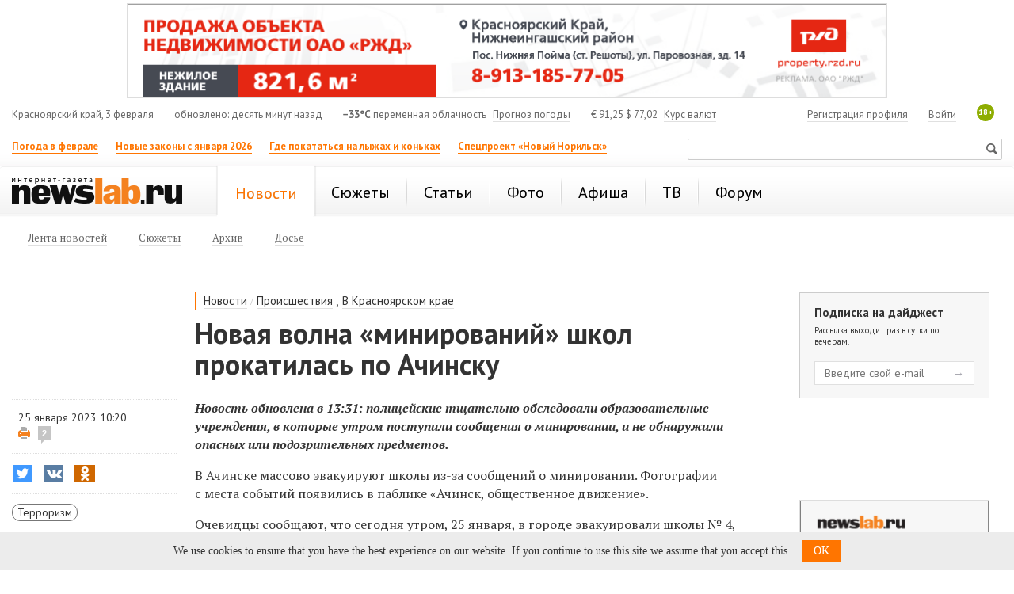

--- FILE ---
content_type: text/html; charset=utf-8
request_url: https://newslab.ru/news/1155302
body_size: 14483
content:

<!doctype html>
<html prefix="og: http://ogp.me/ns#">
<head>
    <meta http-equiv="Content-Type" content="text/html; charset=utf-8" />
    <meta http-equiv="X-UA-Compatible" content="IE=edge" />
    <title>
        Новая волна «минирований» школ прокатилась по Ачинску / Происшествия Красноярска и Красноярского края
        / Newslab.Ru</title>
    <meta name="keywords" content="новости, Красноярск, анонсы, события, досье, красноярский край, сюжеты, происшествия" />
    <meta name="description" content="В Ачинске массово эвакуируют школы из-за сообщений о минировании. " />
	<link rel="preconnect" href="https://s.newslab.ru">
	<link rel="preconnect" href="https://fonts.gstatic.com">
    <link href="//fonts.googleapis.com/css2?family=PT+Sans:ital,wght@0,400;0,700;1,400;1,700&family=PT+Serif:ital,wght@0,400;0,700;1,400;1,700&display=swap" rel="stylesheet">
    <meta name="viewport" content="width=device-width, initial-scale=1">

    <link href="/static/css/Style.min.css?v20200423" rel="stylesheet" />
    

    <link title="Newslab.Ru" type="application/opensearchdescription+xml" rel="search" href="/OpenSearch.xml" />
    <link rel="alternate" type="application/rss+xml" title="Новости" href="/news/all/rss" />
    <link rel="alternate" type="application/rss+xml" title="Статьи" href="/article/rss" />
    <link rel="icon" href="/favicon.ico" type="image/x-icon" />
    <link rel="shortcut icon" href="/favicon.ico" type="image/x-icon" />
    <meta property="og:title" content="Новая волна &#171;минирований&#187; школ прокатилась по&#160;Ачинску" />
    <meta property="og:description" content="В Ачинске массово эвакуируют школы из-за сообщений о минировании. " />
    <meta property="og:image" content="http://newslab.ru/card/1155302" />
    
    <meta property="og:image:width" content="800" />
    <meta property="og:image:height" content="420" />
    
    
    <meta name="twitter:card" content="summary_large_image" />
    <meta name="twitter:site" content="@Newslabru" />
    <meta name="twitter:title" content="Новая волна &#171;минирований&#187; школ прокатилась по&#160;Ачинску" />
    
    <meta name="twitter:description" content="В Ачинске массово эвакуируют школы из-за сообщений о минировании. " />
    <meta name="twitter:image" content="http://newslab.ru/card/1155302" />
    <meta property="fb:pages" content="101359956646560" />
    
    <meta name="relap-title" content="Новая волна «минирований» школ прокатилась по Ачинску">
    

    <meta name="relap-image" content="https://newslab.ru/content/doc/cache/1155/302/350x218.jpg">
    
    <meta name="mywidget:image" content="https://newslab.ru/content/doc/cache/1155/302/401x250.jpg">
    

	<script type="text/javascript">
        window.topics = [13266];
    </script>

    
    <script type="text/javascript">
        window.dataLayer = window.dataLayer || [];
        window.dataLayer.push({ isArticle: true });
        window.dataLayer.push({ title: 'Новая волна «минирований» школ прокатилась по Ачинску' });
        
        window.dataLayer.push({ author: 'Алёна Шишкина' });
        
    </script>
    

    <link rel="amphtml" href="https://newslab.ru/amp/news.aspx?docId=1155302" />

     
    <meta name="mediator_author" content="Алёна Шишкина" />
    

    <!--[if lte IE 7]>  
      <script type="text/javascript">
       var iDOMLoaded = 0;
      </script>     
      <link href="/css/ie.css?5" rel="stylesheet" type="text/css" media="screen" />           
    <![endif]-->
    <!--[if lt IE 7]>
      <script src="/js/fixpng.js?1" type="text/javascript"></script>
      <link href="/js/fixpng.js?1" rel="stylesheet" type="text/css" media="screen" />                       
    <![endif]-->
    <!--[if lt IE 9]>
        <script src="/static/js/ie/html5.js"></script>
        <script src="/static/js/ie/respond.min.js"></script>
    <![endif]-->

	
    
	
    <!-- Yandex.Metrika counter -->
    <script type="text/javascript">
        (function(m,e,t,r,i,k,a){
            m[i]=m[i]||function(){(m[i].a=m[i].a||[]).push(arguments)};
            m[i].l=1*new Date();
            for (var j = 0; j < document.scripts.length; j++) {if (document.scripts[j].src === r) { return; }}
            k=e.createElement(t),a=e.getElementsByTagName(t)[0],k.async=1,k.src=r,a.parentNode.insertBefore(k,a)
        })(window, document,'script','https://mc.yandex.ru/metrika/tag.js', 'ym');

        ym(1033083, 'init', {referrer: document.referrer, url: location.href, accurateTrackBounce:true, trackLinks:true});
    </script>
    <noscript><div><img src="https://mc.yandex.ru/watch/1033083" style="position:absolute; left:-9999px;" alt="" /></div></noscript>
    <!-- /Yandex.Metrika counter -->
</head>
<body>
    <div class="page">
        

        
        

        <header class="header container-fluid bs">
            
            <section class="block two-cols" id="top_banners">
                <div class="b-banner_mobile">
                    
    <div class="banner banner_border {bid: '8517', type: 'image', source: '//s.newslab.ru/b/fcb2f729-4045-44ff-9af0-b3740b689a48.png', height: '80', width: '320', click_url: 'https://newslab.ru/Click.aspx?placeId=185&amp;bannerId=8517', click_target: '_blank', title: ''}" style="width: 100%; height: 80px;background-color:#" id="place_185"><noscript><a href="https://newslab.ru/Click.aspx?placeId=185&amp;bannerId=8517" title="" rel="nofollow" target="_blank"><img src="//s.newslab.ru/b/fcb2f729-4045-44ff-9af0-b3740b689a48.png" alt="" width="320" height="80" /></a></noscript></div>

                </div>
                <div class="banner-100 b-banner_tablet">
                    
    <div class="banner banner_border {bid: '11048', type: 'image', source: '//s.newslab.ru/b/76ef25e3-857a-47dd-aa59-2105c8184f92.png', height: '90', width: '728', click_url: '', click_target: '_blank', title: ''}" style="width: 100%; height: 90px;background-color:#" id="place_186"><noscript><a href="" title="" rel="nofollow" target="_blank"><img src="//s.newslab.ru/b/76ef25e3-857a-47dd-aa59-2105c8184f92.png" alt="" width="728" height="90" /></a></noscript></div>

                </div>
                <div class="banner-100">
                    
    <div class="banner banner_border {bid: '11067', type: 'image', source: '//s.newslab.ru/b/a2cdb965-b3bf-4291-af80-3df1d6bbafb0.png', height: '120', width: '960', click_url: 'https://newslab.ru/Click.aspx?placeId=76&amp;bannerId=11067', click_target: '_blank', title: ''}" style="width: 100%; height: 120px;background-color:#" id="place_76"><noscript><a href="https://newslab.ru/Click.aspx?placeId=76&amp;bannerId=11067" title="" rel="nofollow" target="_blank"><img src="//s.newslab.ru/b/a2cdb965-b3bf-4291-af80-3df1d6bbafb0.png" alt="" width="960" height="120" /></a></noscript></div>

                </div>
                <div class="block_1_wrapper">
                    <div class="block_1">
                        
    

                    </div>
                </div>
                <div class="block_2">
                    
    

                </div>
            </section>

            <section class="header-info row hidden-xs">
                <section class="col-md-12">
                    <div class="header-info__item header-info__item_local hidden-xs hidden-sm">Красноярский край, 3 февраля</div>
                    <div class="header-info__item header-info__item_update hidden-xs hidden-sm">обновлено: десять минут назад</div>
                    <div class="header-info__item"><span class="header-info__item_bold">&minus;33°C</span> переменная облачность <a href="/weather" class="header-info__link header-info__link_margin">Прогноз погоды</a></div>
                    <div class="header-info__item header-info__item_currency"><span>€</span> 91,25   <span>$</span> 77,02 <a class="header-info__link header-info__link_margin" href="/exchange">Курс валют</a></div>
                    <span class="header-info__plus18 hidden-xs">18+</span>

                    
                    <div class="header-info__item header-info__item_right">
                        <a class="header-info__link" href="/passport/logon.aspx" rel="nofollow">Войти</a>
                    </div>
                    <div class="header-info__item header-info__item_right">
                        <a class="header-info__link" href="/passport/registration.aspx" rel="nofollow">Регистрация профиля</a>
                    </div>
                    
                </section>
            </section>
			
			

            <section class="header-links row">
                <ul class="header-links__list col-md-8 col-xs-8 hidden-xs">
                    
                            <li class="header-links__item">
                                <a class="header-links__link header-links__link_bold header-links__link_select" href="https://newslab.ru/article/1399569">Погода в феврале</a>
                            </li>
                        
                            <li class="header-links__item">
                                <a class="header-links__link header-links__link_bold header-links__link_select" href="https://newslab.ru/article/1395429">Новые законы с января 2026</a>
                            </li>
                        
                            <li class="header-links__item">
                                <a class="header-links__link header-links__link_bold header-links__link_select" href="https://newslab.ru/article/1392482">Где покататься на лыжах и коньках</a>
                            </li>
                        
                            <li class="header-links__item">
                                <a class="header-links__link header-links__link_bold header-links__link_select" href="https://newslab.ru/projects/norilsk-renovation/
">Спецпроект «Новый Норильск»</a>
                            </li>
                        
                </ul>
                <section class="col-sm-4 col-xs-12 ">
                    <div class="mini-search">
                        <form action="/search/" method="get">
                            <input type="text" name="searchstring" class="mini-search__input">
                            <input type="submit" value="Искать" class="mini-search__submit">
                        </form>
                    </div>
                </section>
            </section>
            

<nav class="header-menu navbar navbar-default row">
    <div class="col-md-12">
        <a href="/" class="header-logo" title="Интернет-газета Newslab.ru"><strong class="header-logo__name">news<em>lab</em>.ru</strong><span class="header-logo__image"></span></a>
        <div class="header-mobile-menu">
            <button type="button" class="navbar-toggle" data-toggle="collapse" data-target="#header-menu__wrapper">
                <span class="sr-only">Показать меню</span>
                <span class="icon-bar"></span>
                <span class="icon-bar"></span>
                <span class="icon-bar"></span>
            </button>
        </div>
        
                <div class="collapse navbar-collapse" id="header-menu__wrapper">
                    <ul class="header-menu__list">
            
                <li class="header-menu__item header-menu__item_active">
                    <a class="header-menu__link header-menu__link_active" href="/news/" title="Новости Красноярска и Красноярского края"><span>Новости</span></a>

                    
                            <ul class="header-menu__second header-menu__second_visible-xs">
                        
                            <li class="header-menu__second__item">
                                <a class="header-menu__second__link" href="/news/" title="Лента новостей Красноярского края, Мира, России"><span>Лента новостей</span></a>
                            </li>
                        
                            <li class="header-menu__second__item">
                                <a class="header-menu__second__link" href="/topic/" title="Новостные сюжеты г. Красноярск"><span>Сюжеты</span></a>
                            </li>
                        
                            <li class="header-menu__second__item">
                                <a class="header-menu__second__link" href="/news/archive" title="Архив новостей "><span>Архив</span></a>
                            </li>
                        
                            <li class="header-menu__second__item">
                                <a class="header-menu__second__link" href="/info/dossier/" title="Досье"><span>Досье</span></a>
                            </li>
                                                    
                            </ul>
                        
                </li>
            
                <li class="header-menu__item">
                    <a class="header-menu__link" href="/topic/" title="Новостные сюжеты"><span>Сюжеты</span></a>

                    
                </li>
            
                <li class="header-menu__item">
                    <a class="header-menu__link" href="/article/" title="Статьи Красноярска и края"><span>Статьи</span></a>

                    
                </li>
            
                <li class="header-menu__item">
                    <a class="header-menu__link" href="/photo" title="Фоторепортажи"><span>Фото</span></a>

                    
                </li>
            
                <li class="header-menu__item">
                    <a class="header-menu__link" href="/afisha/" title="Афиша Красноярска на неделю: кинотеатры, театры, вечеринки, концерты, выставки, цирк, клубы"><span>Афиша</span></a>

                    
                </li>
            
                <li class="header-menu__item">
                    <a class="header-menu__link" href="/tv/" title="Телепрограмма Красноярск - ТВ программа"><span>ТВ</span></a>

                    
                </li>
            
                <li class="header-menu__item">
                    <a class="header-menu__link" href="/forum/" title="Красноярский форум"><span>Форум</span></a>

                    
                </li>
            
                <li class="header-menu__item header-menu__item_only-mobile">
                    <a class="header-menu__link header-menu__link" href="/weather"><span>Прогноз погоды</span></a>
                </li>
                 <li class="header-menu__item header-menu__item_only-mobile">
                    <a class="header-menu__link header-menu__link" href="/exchange"><span>Курсы валют</span></a>
                </li>
                </ul>
            </div>
            

        
                <ul class="header-menu__second header-menu__second_hidden-xs">
            
                <li class="header-menu__second__item">
                    <a class="header-menu__second__link" href="/news/" title="Лента новостей Красноярского края, Мира, России"><span>Лента новостей</span></a>
                </li>
            
                <li class="header-menu__second__item">
                    <a class="header-menu__second__link" href="/topic/" title="Новостные сюжеты г. Красноярск"><span>Сюжеты</span></a>
                </li>
            
                <li class="header-menu__second__item">
                    <a class="header-menu__second__link" href="/news/archive" title="Архив новостей "><span>Архив</span></a>
                </li>
            
                <li class="header-menu__second__item">
                    <a class="header-menu__second__link" href="/info/dossier/" title="Досье"><span>Досье</span></a>
                </li>
            
                
                </ul>
            
    </div>
</nav>



            <div class="banner-100">
                <div class="b-banner b-banner_podmenu">
                    
    

                </div>
            </div>
        </header>

        <div style="display: none;" itemscope itemtype="https://schema.org/BreadcrumbList">
            
            <div style="display: inline-block; font-family: 'PT Sans'; line-height: 16px;" itemprop="itemListElement" itemscope itemtype="https://schema.org/ListItem">
                <a itemprop="item" href="/">
                    <span style="font-size: 12px; color: #666; line-height: 16px;" itemprop="name">Главная</span>
                </a>
				<meta itemprop="position" content="1" />
            </div>
            <div style="display: inline-block; font-family: 'PT Sans'; font-size: 12px; color: #666; line-height: 16px;">&gt;</div>
            
            <div style="display: inline-block; font-family: 'PT Sans'; line-height: 16px;" itemprop="itemListElement" itemscope itemtype="https://schema.org/ListItem">
                <a itemprop="item" href="/news/">
                    <span style="font-size: 12px; color: #666; line-height: 16px;" itemprop="name">Новости</span>
                </a>
				<meta itemprop="position" content="2" />
            </div>
            <div style="display: inline-block; font-family: 'PT Sans'; font-size: 12px; color: #666; line-height: 16px;">&gt;</div>
            
            <div style="display: inline-block; font-family: 'PT Sans'; line-height: 16px;" itemprop="itemListElement" itemscope itemtype="https://schema.org/ListItem">
                <span style="font-size: 12px; color: #999; line-height: 16px;" itemprop="name">Новая волна «минирований» школ прокатилась по Ачинску</span>
				<meta itemprop="position" content="3" />
            </div>
            
        </div>

        
    <div class="container-fluid">
        <div class="row">
            <div class="col-xs-12">
            </div>
        </div>
    </div>

    <div class="container-fluid analytics-article">
        <div class="di3-skeleton">
            <div class="di3-skeleton__content">
                <div class="di3-skeleton__content-row">
                    <div class="di3-header">
                        <div class="di3-header__inner">
                            
                                    <div class="breadcrumbs">
                                        <div class="breadcrumbs__item">
                                            <a href="/news/" class="breadcrumbs__item__link">Новости</a>
                                        </div>
                                        <div class="breadcrumbs__item breadcrumbs__item_separator">
                                            /
                                        </div>
                                
                                    <div class="breadcrumbs__item">
                                        <a href="/news/incidents" class="breadcrumbs__item__link">Происшествия</a>
                                    </div>
                                
                                    <div class="breadcrumbs__item">, </div>
                                
                                    <div class="breadcrumbs__item">
                                        <a href="/news/krskstate" class="breadcrumbs__item__link">В Красноярском крае</a>
                                    </div>
                                
                                    </div>
                                

                            <h1 class="di3-body__title">Новая волна «минирований» школ прокатилась по Ачинску</h1>
                            <p class="di3-body__pod-title hidden-md hidden-lg"></p>
                            
                            <p class="di3-body__pod-title hidden-sm hidden-xs"></p>
                        </div>
                    </div>
                </div>
                <div class="di3-skeleton__content-row">
                    <div class="di3-body">
                        <div class="di3-meta">
                            <section class="di3-meta__stats">
                                <div class="di3-meta__date di3-meta__date_hidden-xs">25 января 2023 10:20</div>
                                <div class="di3-meta__print">
                                    <a class="di3-meta__print__link" rel="nofollow" href="/print/1155302"></a>
                                    
                                    <a rel="nofollow" class="comments-count" title="комментарии" href="/forum/theme/368109">2</a>
                                    
                                </div>
                            </section>

                            <div class="di3-meta__share">
                                

<div class="sharing-list-air">
    <input class="sharing-list-air__checkbox" type="checkbox" id="toggle-1338192463" />
    <div class="sharing-list-air__items">
        
                <div class="sharing-item">
                    <button class="btn sharing-item__btn sharing-item__btn_twitter"
                        onclick="goSocial(event, 'http://twitter.com/share?url=https%3a%2f%2fnewslab.ru%2fnews%2f1155302%3futm_source%3dtwitter%26utm_medium%3dshareTextNews%26utm_campaign%3dsmm&amp;text=%d0%9d%d0%be%d0%b2%d0%b0%d1%8f+%d0%b2%d0%be%d0%bb%d0%bd%d0%b0+%c2%ab%d0%bc%d0%b8%d0%bd%d0%b8%d1%80%d0%be%d0%b2%d0%b0%d0%bd%d0%b8%d0%b9%c2%bb+%d1%88%d0%ba%d0%be%d0%bb+%d0%bf%d1%80%d0%be%d0%ba%d0%b0%d1%82%d0%b8%d0%bb%d0%b0%d1%81%d1%8c+%d0%bf%d0%be%c2%a0%d0%90%d1%87%d0%b8%d0%bd%d1%81%d0%ba%d1%83', 'shareTextNews', 'twitter', 1155302, 0); return false;">
                        <i class="social-icon social-icon-twitter"></i>
                        <span class="sharing-item__btn-text">Twitter</span>
                        <span class="sharing-item__btn-count">0</span>
                    </button>
                </div>
            
                <div class="sharing-item">
                    <button class="btn sharing-item__btn sharing-item__btn_vkontakte"
                        onclick="goSocial(event, 'http://vk.com/share.php?url=https%3a%2f%2fnewslab.ru%2fnews%2f1155302%3futm_source%3dvkontakte%26utm_medium%3dshareTextNews%26utm_campaign%3dsmm&amp;image=http%3a%2f%2fnewslab.ru%2fcard%2f1155302', 'shareTextNews', 'vkontakte', 1155302, 0); return false;">
                        <i class="social-icon social-icon-vkontakte"></i>
                        <span class="sharing-item__btn-text">ВКонтакте</span>
                        <span class="sharing-item__btn-count">1</span>
                    </button>
                </div>
            
                <div class="sharing-item">
                    <button class="btn sharing-item__btn sharing-item__btn_odnoklassniki"
                        onclick="goSocial(event, 'https://connect.ok.ru/dk?st.cmd=WidgetSharePreview&st.shareUrl=https%3a%2f%2fnewslab.ru%2fnews%2f1155302%3futm_source%3dodnoklassniki%26utm_medium%3dshareTextNews%26utm_campaign%3dsmm', 'shareTextNews', 'odnoklassniki', 1155302, 0); return false;">
                        <i class="social-icon social-icon-odnoklassniki"></i>
                        <span class="sharing-item__btn-text">Одноклассники</span>
                        <span class="sharing-item__btn-count">1</span>
                    </button>
                </div>
            
                <div class="sharing-item sharing-item_mobile-only">
                    <button class="btn sharing-item__btn sharing-item__btn_whatsapp"
                        onclick="goSocial(event, 'whatsapp://send?text=https%3a%2f%2fnewslab.ru%2fnews%2f1155302%3futm_source%3dwhatsapp%26utm_medium%3dshareTextNews%26utm_campaign%3dsmm', 'shareTextNews', 'whatsapp', 1155302, 0); return false;">
                        <i class="social-icon social-icon-whatsapp"></i>
                        <span class="sharing-item__btn-text">WhatsApp</span>
                        <span class="sharing-item__btn-count">3</span>
                    </button>
                </div>
            
                <div class="sharing-item sharing-item_mobile-only">
                    <button class="btn sharing-item__btn sharing-item__btn_viber"
                        onclick="goSocial(event, 'viber://forward?text=https%3a%2f%2fnewslab.ru%2fnews%2f1155302%3futm_source%3dviber%26utm_medium%3dshareTextNews%26utm_campaign%3dsmm', 'shareTextNews', 'viber', 1155302, 0); return false;">
                        <i class="social-icon social-icon-viber"></i>
                        <span class="sharing-item__btn-text">Viber</span>
                        <span class="sharing-item__btn-count">1</span>
                    </button>
                </div>
            
    </div>
    <label class="sharing-list-air__btn" for="toggle-1338192463">
        <span class="sharing-list-air__btn-text">Поделиться</span>
        <span class="sharing-list-air__btn-count">6</span>
    </label>
</div>

                            </div>

                            
                                    <div class="di3-meta__topics hidden-xs hidden-sm">
                                
                                    <a class="di3-meta__topic-item" href="/topic/terrorizm" title="Терроризм">Терроризм</a>
                                
                                    </div>
                                
                        </div>
                        <article class="di3-body__text di3-body__text_news" id="document-body">

                            <div class="di3-meta__date hidden-sm hidden-md hidden-lg">25 января 2023 10:20</div>
                            <div class="js-mediator-article di3-body__result">
                                <p><em><strong>Новость обновлена в 13:31: полицейские тщательно обследовали образовательные учреждения, в которые утром поступили сообщения о минировании, и не обнаружили опасных или подозрительных предметов.</strong></em></p>
<p>В&nbsp;Ачинске массово эвакуируют школы из-за сообщений о&nbsp;минировании. Фотографии с&nbsp;места событий появились в&nbsp;паблике &laquo;Ачинск, общественное движение&raquo;.</p>
<p>Очевидцы сообщают, что сегодня утром, 25 января, в&nbsp;городе эвакуировали школы №&nbsp;4, №&nbsp;18, №&nbsp;16&nbsp;и №&nbsp;18. Всех учащихся отправили домой, официальных комментариев от&nbsp;правоохранительных органов пока нет.</p>
<p>
        <div class="g-gallery  g-gallery_width-text">
            <div class="g-gallery__right">
                <div class="g-gallery__right__header">
                    <span class="header-logo__image"></span>
                </div>
                <div class="g-gallery__right__description">
                </div>
                
            </div>
            <div class="g-wrapper royalSlider rsDefault" data-id="51329" data-tumbsenable="False">
    
        <div class="g-gallery__slider" itemscope="" itemtype="http://schema.org/ImageObject">
            <a class="rsImg bugaga" itemprop="contentUrl" id="photo_287689" data-rsbigimg="//s.newslab.ru/photoalbum/51329/287689.jpg" href="//s.newslab.ru/photoalbum/51329/m/287689.jpg">
                <img itemprop="thumbnail" class="rsTmb" data-id="287689" src="//s.newslab.ru/photoalbum/51329/l/287689.jpg" />
                <div class="g-gallery__meta">
                    <div class="g-gallery__meta__title"></div>
                    <div class="g-gallery__meta__text" itemprop="description"></div>
                    <div class="g-gallery__meta__source">Фото: vk.com/achinskavto</div>
                </div>
            </a>
        </div>
    
        <div class="g-gallery__slider" itemscope="" itemtype="http://schema.org/ImageObject">
            <a class="rsImg bugaga" itemprop="contentUrl" id="photo_287690" data-rsbigimg="//s.newslab.ru/photoalbum/51329/287690.jpg" href="//s.newslab.ru/photoalbum/51329/m/287690.jpg">
                <img itemprop="thumbnail" class="rsTmb" data-id="287690" src="//s.newslab.ru/photoalbum/51329/l/287690.jpg" />
                <div class="g-gallery__meta">
                    <div class="g-gallery__meta__title"></div>
                    <div class="g-gallery__meta__text" itemprop="description"></div>
                    <div class="g-gallery__meta__source">Фото: vk.com/achinskavto</div>
                </div>
            </a>
        </div>
    
        <div class="g-gallery__slider" itemscope="" itemtype="http://schema.org/ImageObject">
            <a class="rsImg bugaga" itemprop="contentUrl" id="photo_287691" data-rsbigimg="//s.newslab.ru/photoalbum/51329/287691.jpg" href="//s.newslab.ru/photoalbum/51329/m/287691.jpg">
                <img itemprop="thumbnail" class="rsTmb" data-id="287691" src="//s.newslab.ru/photoalbum/51329/l/287691.jpg" />
                <div class="g-gallery__meta">
                    <div class="g-gallery__meta__title"></div>
                    <div class="g-gallery__meta__text" itemprop="description"></div>
                    <div class="g-gallery__meta__source">Фото: vk.com/achinskavto</div>
                </div>
            </a>
        </div>
    
        <div class="g-gallery__slider" itemscope="" itemtype="http://schema.org/ImageObject">
            <a class="rsImg bugaga" itemprop="contentUrl" id="photo_287692" data-rsbigimg="//s.newslab.ru/photoalbum/51329/287692.jpg" href="//s.newslab.ru/photoalbum/51329/m/287692.jpg">
                <img itemprop="thumbnail" class="rsTmb" data-id="287692" src="//s.newslab.ru/photoalbum/51329/l/287692.jpg" />
                <div class="g-gallery__meta">
                    <div class="g-gallery__meta__title"></div>
                    <div class="g-gallery__meta__text" itemprop="description"></div>
                    <div class="g-gallery__meta__source">Фото: vk.com/achinskavto</div>
                </div>
            </a>
        </div>
    
        <div class="g-gallery__slider" itemscope="" itemtype="http://schema.org/ImageObject">
            <a class="rsImg bugaga" itemprop="contentUrl" id="photo_287694" data-rsbigimg="//s.newslab.ru/photoalbum/51329/287694.jpg" href="//s.newslab.ru/photoalbum/51329/m/287694.jpg">
                <img itemprop="thumbnail" class="rsTmb" data-id="287694" src="//s.newslab.ru/photoalbum/51329/l/287694.jpg" />
                <div class="g-gallery__meta">
                    <div class="g-gallery__meta__title"></div>
                    <div class="g-gallery__meta__text" itemprop="description"></div>
                    <div class="g-gallery__meta__source">Фото: vk.com/achinskavto</div>
                </div>
            </a>
        </div>
    
        <div class="g-gallery__slider" itemscope="" itemtype="http://schema.org/ImageObject">
            <a class="rsImg bugaga" itemprop="contentUrl" id="photo_287695" data-rsbigimg="//s.newslab.ru/photoalbum/51329/287695.jpg" href="//s.newslab.ru/photoalbum/51329/m/287695.jpg">
                <img itemprop="thumbnail" class="rsTmb" data-id="287695" src="//s.newslab.ru/photoalbum/51329/l/287695.jpg" />
                <div class="g-gallery__meta">
                    <div class="g-gallery__meta__title"></div>
                    <div class="g-gallery__meta__text" itemprop="description"></div>
                    <div class="g-gallery__meta__source">Фото: vk.com/achinskavto</div>
                </div>
            </a>
        </div>
    
        <div class="g-gallery__slider" itemscope="" itemtype="http://schema.org/ImageObject">
            <a class="rsImg bugaga" itemprop="contentUrl" id="photo_287696" data-rsbigimg="//s.newslab.ru/photoalbum/51329/287696.jpg" href="//s.newslab.ru/photoalbum/51329/m/287696.jpg">
                <img itemprop="thumbnail" class="rsTmb" data-id="287696" src="//s.newslab.ru/photoalbum/51329/l/287696.jpg" />
                <div class="g-gallery__meta">
                    <div class="g-gallery__meta__title"></div>
                    <div class="g-gallery__meta__text" itemprop="description"></div>
                    <div class="g-gallery__meta__source">Фото: vk.com/achinskavto</div>
                </div>
            </a>
        </div>
    
        <div class="g-gallery__slider" itemscope="" itemtype="http://schema.org/ImageObject">
            <a class="rsImg bugaga" itemprop="contentUrl" id="photo_287697" data-rsbigimg="//s.newslab.ru/photoalbum/51329/287697.jpg" href="//s.newslab.ru/photoalbum/51329/m/287697.jpg">
                <img itemprop="thumbnail" class="rsTmb" data-id="287697" src="//s.newslab.ru/photoalbum/51329/l/287697.jpg" />
                <div class="g-gallery__meta">
                    <div class="g-gallery__meta__title"></div>
                    <div class="g-gallery__meta__text" itemprop="description"></div>
                    <div class="g-gallery__meta__source">Фото: vk.com/achinskavto</div>
                </div>
            </a>
        </div>
    
        </div>
        </div>
    


</p>
<p>Напомним, 24&nbsp;января&nbsp;сотрудники полиции сообщали об&nbsp;<a href="/news/1155199" target="_blank">эвакуации школы №&nbsp;15 в Ачинске</a>. Сообщение о&nbsp;минировании оказалось ложным, никаких опасных и подозрительных предметов в образовательном учреждении не нашли.</p>
                            </div>

                            <p><em></em></p>


                            

<div class="video-inner-list">
    
</div>



                            

                            <div>
                                
                            </div>

                            



                            <div class="di3-body__sharing-forum">
                                <div class="di3-body__sharing">
                                    

<div class="sharing-list-new">
    <input class="sharing-list-new__checkbox" type="checkbox" id="toggle-2108720391" />
    <div class="sharing-list-new__items">
        
                <div class="sharing-item">
                    <button class="btn sharing-item__btn sharing-item__btn_twitter"
                        onclick="goSocial(event, 'http://twitter.com/share?url=https%3a%2f%2fnewslab.ru%2fnews%2f1155302%3futm_source%3dtwitter%26utm_medium%3dshareTextNews%26utm_campaign%3dsmm&amp;text=%d0%9d%d0%be%d0%b2%d0%b0%d1%8f+%d0%b2%d0%be%d0%bb%d0%bd%d0%b0+%c2%ab%d0%bc%d0%b8%d0%bd%d0%b8%d1%80%d0%be%d0%b2%d0%b0%d0%bd%d0%b8%d0%b9%c2%bb+%d1%88%d0%ba%d0%be%d0%bb+%d0%bf%d1%80%d0%be%d0%ba%d0%b0%d1%82%d0%b8%d0%bb%d0%b0%d1%81%d1%8c+%d0%bf%d0%be%c2%a0%d0%90%d1%87%d0%b8%d0%bd%d1%81%d0%ba%d1%83', 'shareTextNews', 'twitter', 1155302, 0); return false;">
                        <i class="social-icon social-icon-twitter"></i>
                        <span class="sharing-item__btn-text">Twitter</span>
                        <span class="sharing-item__btn-count">0</span>
                    </button>
                </div>
            
                <div class="sharing-item">
                    <button class="btn sharing-item__btn sharing-item__btn_vkontakte"
                        onclick="goSocial(event, 'http://vk.com/share.php?url=https%3a%2f%2fnewslab.ru%2fnews%2f1155302%3futm_source%3dvkontakte%26utm_medium%3dshareTextNews%26utm_campaign%3dsmm&amp;image=http%3a%2f%2fnewslab.ru%2fcard%2f1155302', 'shareTextNews', 'vkontakte', 1155302, 0); return false;">
                        <i class="social-icon social-icon-vkontakte"></i>
                        <span class="sharing-item__btn-text">ВКонтакте</span>
                        <span class="sharing-item__btn-count">1</span>
                    </button>
                </div>
            
                <div class="sharing-item">
                    <button class="btn sharing-item__btn sharing-item__btn_odnoklassniki"
                        onclick="goSocial(event, 'https://connect.ok.ru/dk?st.cmd=WidgetSharePreview&st.shareUrl=https%3a%2f%2fnewslab.ru%2fnews%2f1155302%3futm_source%3dodnoklassniki%26utm_medium%3dshareTextNews%26utm_campaign%3dsmm', 'shareTextNews', 'odnoklassniki', 1155302, 0); return false;">
                        <i class="social-icon social-icon-odnoklassniki"></i>
                        <span class="sharing-item__btn-text">Одноклассники</span>
                        <span class="sharing-item__btn-count">1</span>
                    </button>
                </div>
            
                <div class="sharing-item sharing-item_mobile-only">
                    <button class="btn sharing-item__btn sharing-item__btn_whatsapp"
                        onclick="goSocial(event, 'whatsapp://send?text=https%3a%2f%2fnewslab.ru%2fnews%2f1155302%3futm_source%3dwhatsapp%26utm_medium%3dshareTextNews%26utm_campaign%3dsmm', 'shareTextNews', 'whatsapp', 1155302, 0); return false;">
                        <i class="social-icon social-icon-whatsapp"></i>
                        <span class="sharing-item__btn-text">WhatsApp</span>
                        <span class="sharing-item__btn-count">3</span>
                    </button>
                </div>
            
                <div class="sharing-item sharing-item_mobile-only">
                    <button class="btn sharing-item__btn sharing-item__btn_viber"
                        onclick="goSocial(event, 'viber://forward?text=https%3a%2f%2fnewslab.ru%2fnews%2f1155302%3futm_source%3dviber%26utm_medium%3dshareTextNews%26utm_campaign%3dsmm', 'shareTextNews', 'viber', 1155302, 0); return false;">
                        <i class="social-icon social-icon-viber"></i>
                        <span class="sharing-item__btn-text">Viber</span>
                        <span class="sharing-item__btn-count">1</span>
                    </button>
                </div>
            
    </div>
    <label class="sharing-list-new__btn" for="toggle-2108720391">
        <span class="sharing-list-new__btn-text">Поделиться</span>
        <span class="sharing-list-new__btn-count">6</span>
    </label>
</div>

                                </div>
                                <div class="di3-body__forum">
                                    <div id="ForumLinkEl" class="f-link">
    <span class="f-link__count">2</span>
    <a rel="nofollow" class="f-link__link" href="/forum/theme/368109">Обсудить на форуме</a>
</div>

                                </div>
                            </div>

                            <div>
                                



                            </div>

                            
                                    <section class="di3-context">
                                        <div class="di3-context__title di3-context__title_news">Ссылки по теме:</div>
                                        <ul class="di3-context__list">
                                
                                    <li class="di3-context__item di3-context__item_news">
                                        <a href="//newslab.ru/news/1154977">Школы и детсады Железногорска закрывают из-за сообщения о мужчине с оружием (видео)</a>
                                    </li>
                                
                                    <li class="di3-context__item di3-context__item_news">
                                        <a href="//newslab.ru/news/1153915">В аэропорту Красноярска из-за сообщившего о минировании дебошира задержали рейс на Пхукет (видео)</a>
                                    </li>
                                
                                    <li class="di3-context__item di3-context__item_news">
                                        <a href="//newslab.ru/news/1153200">Красноярец сообщил о бомбе в ночном клубе и пойдет под суд </a>
                                    </li>
                                
                                    </ul>
                                </section>
                                

                            
                                    <div class="di3-meta__topics hidden-md hidden-lg">
                                
                                    <a class="di3-meta__topic-item" href="/topic/terrorizm">Терроризм</a>
                                
                                    </div>
                                
                            
                            <div class="">
                                <!-- Yandex.RTB R-A-175920-8 -->
<div id="yandex_rtb_R-A-175920-8"></div>
<script type="text/javascript">
    (function(w, d, n, s, t) {
        w[n] = w[n] || [];
        w[n].push(function() {
            Ya.Context.AdvManager.render({
                blockId: "R-A-175920-8",
                renderTo: "yandex_rtb_R-A-175920-8",
                async: true
            });
        });
        t = d.getElementsByTagName("script")[0];
        s = d.createElement("script");
        s.type = "text/javascript";
        s.src = "//an.yandex.ru/system/context.js";
        s.async = true;
        t.parentNode.insertBefore(s, t);
    })(this, this.document, "yandexContextAsyncCallbacks");
</script>
                            </div>
                        </article>

                        

                        <div class="b-banner_mobile">
                            <div class="banner banner_border {bid: '8505', type: 'image', source: '//s.newslab.ru/b/1a751811-6d08-4728-85c6-ea223b0f5950.png', height: '128', width: '320', click_url: 'https://newslab.ru/Click.aspx?placeId=191&amp;bannerId=8505', click_target: '_blank', title: ''}" style="width: 100%; height: 128px;background-color:#" id="place_191"><noscript><a href="https://newslab.ru/Click.aspx?placeId=191&amp;bannerId=8505" title="" rel="nofollow" target="_blank"><img src="//s.newslab.ru/b/1a751811-6d08-4728-85c6-ea223b0f5950.png" alt="" width="320" height="128" /></a></noscript></div>
                        </div>
                        <div class="b-banner_tablet">
                            <div class="banner banner_border {bid: '8304', type: 'image', source: '//s.newslab.ru/b/785ef45c-5242-4c80-a0fc-6b118d9a7765.png', height: '240', width: '600', click_url: 'https://newslab.ru/Click.aspx?placeId=192&amp;bannerId=8304', click_target: '_blank', title: ''}" style="width: 100%; height: 240px;background-color:#" id="place_192"><noscript><a href="https://newslab.ru/Click.aspx?placeId=192&amp;bannerId=8304" title="" rel="nofollow" target="_blank"><img src="//s.newslab.ru/b/785ef45c-5242-4c80-a0fc-6b118d9a7765.png" alt="" width="600" height="240" /></a></noscript></div>
                        </div>

                        <div class="b-banner">
                            
                        </div>
                    </div>
                </div>
            </div>
            <aside class="di3-skeleton__aside">
                <div class="di3-skeleton__aside-inner di3-skeleton__aside-inner_auto-height">
                    <div class="di3-aside">

                        <div class="di3-aside__container">
                            <div class="di3-aside__block hidden-xs hidden-sm">
                                <form class="digest-subscription">
                                    <div class="digest-subscription__title">Подписка на дайджест</div>
                                    <div class="digest-subscription__sub-title">Рассылка выходит раз в сутки по вечерам.</div>

                                    <div class="digest-subscription__fields">
                                        <input type="text" class="digest-subscription__input" placeholder="Введите свой e-mail" value="" />
                                        <input type="submit" class="digest-subscription__btn" value="→" />
                                    </div>

                                    <div class="digest-subscription__error">
                                        Неправильный формат e-mail
                                    </div>
                                    <div class="digest-subscription__success">
                                        Вы успешно подписаны
                                    </div>
                                </form>
                            </div>

                            <div class="b-banner-wrapper b-banner_center hidden-xs hidden-sm">
                                <!-- Yandex.RTB R-A-175920-3 -->
<div id="yandex_rtb_R-A-175920-3"></div>
<script type="text/javascript">
    (function(w, d, n, s, t) {
        w[n] = w[n] || [];
        w[n].push(function() {
            Ya.Context.AdvManager.render({
                blockId: "R-A-175920-3",
                renderTo: "yandex_rtb_R-A-175920-3",
                async: true
            });
        });
        t = d.getElementsByTagName("script")[0];
        s = d.createElement("script");
        s.type = "text/javascript";
        s.src = "//an.yandex.ru/system/context.js";
        s.async = true;
        t.parentNode.insertBefore(s, t);
    })(this, this.document, "yandexContextAsyncCallbacks");
</script>
                            </div>

                            <div class="b-banner-wrapper b-banner_center hidden-xs hidden-sm">
                                <div class="banner banner_border {bid: '8299', type: 'image', source: '//s.newslab.ru/b/e555e715-cf1e-4e43-b6d5-10d3110b3959.png', height: '400', width: '240', click_url: 'https://newslab.ru/Click.aspx?placeId=44&amp;bannerId=8299', click_target: '_blank', title: ''}" style="width: 100%; height: 400px;background-color:#" id="place_44"><noscript><a href="https://newslab.ru/Click.aspx?placeId=44&amp;bannerId=8299" title="" rel="nofollow" target="_blank"><img src="//s.newslab.ru/b/e555e715-cf1e-4e43-b6d5-10d3110b3959.png" alt="" width="240" height="400" /></a></noscript></div>
                            </div>
                            
                            <div class="di3-aside__popular" id="popular-block">
                                <h3 class="di3-aside__title">Самое читаемое</h3>
                                <div class="row">
                                    

<div class="a-box-item a-box-item_di-article-popular">
    <div class="a-box-item__meta">
        
        <a rel="nofollow" href="/news/society" class="a-box-item__category">
            Общество
        </a>
        
        <span class="a-box-item__date">2 февраля</span>
        
    </div>
    <a href="/news/1399662" class="a-box-item__link">
        <div class="a-box-item__img">
            <img src="/content/doc/cache/1399/662/270x168.jpg" alt="В&#160;опубликованных письмах финансиста-насильника Эпштейна нашлась переписка с&#160;краснояркой" />
            <div class="e-icon-wrapper">
                
            </div>
        </div>
        <span class="a-box-item__title">В&#160;опубликованных письмах финансиста-насильника Эпштейна нашлась переписка с&#160;краснояркой</span><span class="comments-count" title="комментарии">58</span> 
    </a>
    <p class="a-box-item__desc">
        
    </p>
</div>
  


<div class="a-box-item a-box-item_di-article-popular">
    <div class="a-box-item__meta">
        
        <a rel="nofollow" href="/article/society" class="a-box-item__category">
            Общество
        </a>
        
        <span class="a-box-item__date">2 февраля</span>
        
    </div>
    <a href="/article/1399569" class="a-box-item__link">
        <div class="a-box-item__img">
            <img src="/content/doc/cache/1399/569/270x168.jpg" alt="Обнадеживающий февраль: прогноз погоды в Красноярске на месяц" />
            <div class="e-icon-wrapper">
                
            </div>
        </div>
        <span class="a-box-item__title">Обнадеживающий февраль: прогноз погоды в Красноярске на месяц</span><span class="comments-count" title="комментарии">6</span> 
    </a>
    <p class="a-box-item__desc">
        Долгое прощание с зимой
    </p>
</div>
  


<div class="a-box-item a-box-item_di-article-popular">
    <div class="a-box-item__meta">
        
        <a rel="nofollow" href="/news/incidents" class="a-box-item__category">
            Происшествия
        </a>
        
        <span class="a-box-item__date">1 февраля</span>
        
    </div>
    <a href="/news/1399568" class="a-box-item__link">
        <div class="a-box-item__img">
            <img src="/content/doc/cache/1399/568/270x168.jpg" alt="Жители красноярских Солонцов сообщили о&#160;нападении стаи собак на&#160;детей (видео)" />
            <div class="e-icon-wrapper">
                
                <span class="e-icon e-icon_photo"></span>
                
            </div>
        </div>
        <span class="a-box-item__title">Жители красноярских Солонцов сообщили о&#160;нападении стаи собак на&#160;детей (видео)</span><span class="comments-count" title="комментарии">46</span> 
    </a>
    <p class="a-box-item__desc">
        
    </p>
</div>
  

                                </div>
                            </div>
                            
                            <div class="clear"></div>
                            

                            
                        </div>
                    </div>
                </div>
            </aside>
        </div>

        

        <div class="yandex-ad-wrapper" style="padding: 30px 0;">
            <!-- Яндекс.Директ -->
            <div id="yandex-ad" class="yandex-ad"></div>
            <script type="text/javascript">
                (function (w, d, n, s, t) {
                    w[n] = w[n] || [];
                    w[n].push(function () {
                        Ya.Direct.insertInto(175920, "yandex-ad", {
                            ad_format: "direct",
                            font_size: 1,
                            type: "horizontal",
                            limit: 4,
                            title_font_size: 3,
                            links_underline: true,
                            site_bg_color: "FFFFFF",
                            header_bg_color: "FEEAC7",
                            title_color: "0000CC",
                            url_color: "006600",
                            text_color: "000000",
                            hover_color: "0066FF",
                            sitelinks_color: "0000CC",
                            favicon: true,
                            no_sitelinks: true
                        });
                    });
                    t = d.getElementsByTagName("script")[0];
                    s = d.createElement("script");
                    s.src = "//an.yandex.ru/system/context.js";
                    s.type = "text/javascript";
                    s.async = true;
                    t.parentNode.insertBefore(s, t);
                })(window, document, "yandex_context_callbacks");
            </script>
        </div>


        <div class="row hidden-md hidden-lg">
            <div class="col-xs-12 col-sm-6 col-sm-offset-3">
                <form class="digest-subscription">
                    <div class="digest-subscription__title">Подписка на дайджест</div>
                    <div class="digest-subscription__sub-title">Рассылка выходит раз в сутки по вечерам.</div>

                    <div class="digest-subscription__fields">
                        <input type="text" class="digest-subscription__input" placeholder="Подпишитесь на дайджест" value="" />
                        <input type="submit" class="digest-subscription__btn" value="→" />
                    </div>

                    <div class="digest-subscription__error">
                        Неправильный формат e-mail
                    </div>
                    <div class="digest-subscription__success">
                        Вы успешно подписаны
                    </div>
                </form>
            </div>
        </div>

    </div>

        <div class="bottom-banner">
            
        </div>
        

<footer class="footer2 container-fluid nl_footerNav bs">
    <nav class="footer2__nav">
        <div class="footer2-block hidden-sm hidden-xs">
            <span class="footer2-block__title">Мы в соцсетях</span>

            <div class="footer2-block__item">
                <a class="footer2-link" rel="nofollow" target="_blank" href="https://twitter.com/Newslabru">
                    <i class="social-icon social-icon-twitter"></i>
                    Twitter
                </a>
            </div>
            <div class="footer2-block__item">
                <a class="footer2-link" rel="nofollow" target="_blank" href="https://vk.com/newslabru">
                    <i class="social-icon social-icon-vkontakte"></i>
                    ВКонтакте
                </a>
            </div>
            <div class="footer2-block__item">
                <a class="footer2-link" rel="nofollow" target="_blank" href="https://ok.ru/group/52870070403157">
                    <i class="social-icon social-icon-odnoklassniki"></i>
                    Одноклассники
                </a>
            </div>
        </div>
        <div class="footer2-block hidden-xs">
            <span class="footer2-block__title">Справка</span>

            <div class="footer2-block__item">
                <a class="footer2-link" href="/about">О нас</a>
            </div>
            <div class="footer2-block__item">
                <a class="footer2-link" href="/feedback">Обратная связь</a>
            </div>
            <div class="footer2-block__item">
                <a class="footer2-link" href="/about/logo">Логотип</a>
            </div>
            <div class="footer2-block__item hidden-sm">
                <a class="footer2-link" href="/news/all/rss">RSS-экспорт</a>
            </div>
            <div class="footer2-block__item">
                <a class="footer2-link" href="/about/contacts">Контакты редакции</a>
            </div>
        </div>
        <div class="footer2-block">
            <span class="footer2-block__title">Newslab</span>

            <div class="footer2-block__item">
                <a class="footer2-link" href="/news/">Новости</a>
            </div>
            <div class="footer2-block__item">
                <a class="footer2-link" href="/article/">Статьи</a>
            </div>
            <div class="footer2-block__item">
                <a class="footer2-link" href="/topic/">Сюжеты</a>
            </div>
            <div class="footer2-block__item">
                <a class="footer2-link" href="/photo">Фото</a>
            </div>
        </div>
        <div class="footer2-block">
            <span class="footer2-block__title"></span>

            <div class="footer2-block__item">
                <a class="footer2-link" href="/afisha/">Афиша</a>
            </div>
            <div class="footer2-block__item">
                <a class="footer2-link" href="/tv/">ТВ-Программа</a>
            </div>
            <div class="footer2-block__item">
                <a class="footer2-link" href="/forum/">Форум</a>
            </div>
            <div class="footer2-block__item">
                <a class="footer2-link" href="/video/">Видео</a>
            </div>
        </div>
        <div class="footer2-block footer2-block_double hidden-xs hidden-sm">
            <div class="row">
                <div class="col-md-6 col-xs-12">
                    <span class="footer2-block__title">Реклама</span>

                    <div class="footer2-block__item">
                        <a class="footer2-link" href="/about/stats">Статистика посещений</a>
                    </div>
                    <div class="footer2-block__item">
                        <a class="footer2-link footer2-link_bold" href="/advert/requirements/shared">Размещение рекламы</a>
                    </div>
                </div>
                <div class="col-md-6 hidden-xs">
                    <span class="footer2-block__title">Контакты</span>

                    <div class="footer2-block__item">
                        <a class="footer2-link" href="tel:+73912050555">+7 (391) 205-0-555</a>
                    </div>
                    <div class="footer2-block__item">
                        <a class="footer2-link" href="mailto:info@newslab.ru">info@newslab.ru</a>
                    </div>
                </div>
            </div>
            <div class="row">
                <div class="col-md-12">
                    <div class="footer2-search">
                        <form action="/search/" method="get">
                            <input type="text" name="searchstring" class="footer2-search__input">
                            <input type="submit" value="Искать" class="footer2-search__submit">
                        </form>
                    </div>
                </div>
            </div>
        </div>
    </nav>
	
	<div class="row">
        <div class="col-xs-12" style="font-family: 'PT Sans','Helvetica Neue',Helvetica,Arial,sans-serif;font-size: 12px;">
            <a href="/1343111">Условия использования веб-сайта и политика конфиденциальности и персональных данных</a>
        </div>
    </div>

    <div class="row">
        <div class="col-xs-12" style="font-family: 'PT Sans','Helvetica Neue',Helvetica,Arial,sans-serif;font-size: 12px;margin-bottom: 20px;">
            <a href="/1343990">Политика использования cookies </a>
        </div>
    </div>
	
    <div class="row footer2__spell">
        <div class="col-md-12">
            Заметили ошибку? Выделите её и нажмите <strong>Ctrl + Enter</strong>.
        </div>
    </div>
	
	<div class="row">
        <div class="col-xs-12" style="font-family: 'PT Sans','Helvetica Neue',Helvetica,Arial,sans-serif;font-size: 12px;margin-bottom: 20px;">
            <strong>Для читателей:</strong> В России признаны экстремистскими и запрещены организации ФБК (Фонд борьбы с коррупцией, признан иноагентом), 
            Штабы Навального, «Национал-большевистская партия», «Свидетели Иеговы», «Армия воли народа», «Русский общенациональный союз», «Движение против 
            нелегальной иммиграции», «Правый сектор», УНА-УНСО, УПА, «Тризуб им. Степана Бандеры», «Мизантропик дивижн», «Меджлис крымскотатарского народа», 
            движение «Артподготовка», общероссийская политическая партия «Воля», АУЕ, батальоны «Азов» и «Айдар». Признаны террористическими и запрещены: 
            «Движение Талибан», «Имарат Кавказ», «Исламское государство» (ИГ, ИГИЛ), Джебхад-ан-Нусра, «АУМ Синрике», «Братья-мусульмане», «Аль-Каида в 
            странах исламского Магриба», «Сеть», «Колумбайн». В РФ признана нежелательной деятельность «Открытой России», издания «Проект Медиа». 
            СМИ-иноагентами признаны: телеканал «Дождь», «Медуза», «Важные истории», «Голос Америки», радио «Свобода», The Insider, «Медиазона», ОВД-инфо. 
            Иноагентами признаны общество/центр «Мемориал», «Аналитический Центр Юрия Левады», Сахаровский центр. Instagram и Facebook (Metа) запрещены в РФ за экстремизм.
        </div>
    </div>

    <div class="row hidden-md hidden-lg">
        <div class="col-xs-12">
            <div class="footer2-search">
                <form action="/search/" method="get">
                    <input type="text" name="searchstring" class="footer2-search__input">
                    <input type="submit" value="Искать" class="footer2-search__submit">
                </form>
            </div>
        </div>
    </div>

    <div class="row hidden-md hidden-lg">
        <div class="col-sm-8 col-sm-push-4 footer2__citation-links">
            <div class="footer2__citation-links-row">
                <a class="footer2-link footer2-link_small" href="/about/copyright">Правила цитирования</a>
                <a class="footer2-link footer2-link_small" href="/about/stats">Статистика посещений</a>
                <a class="footer2-link footer2-link_small" href="/advert/requirements/shared">Размещение рекламы</a>
                <a class="footer2-link footer2-link_small hidden-sm hidden-md hidden-lg" href="tel:+73912050555">Позвонить нам</a>
            </div>
        </div>
        <div class="col-sm-4 col-sm-pull-8 col-xs-12 footer2__social">
            <a class="footer2-social-link" href="https://twitter.com/Newslabru" target="_blank" rel="nofollow" title="Twitter">
                <i class="social-icon social-icon-twitter"></i>
            </a>
            <a class="footer2-social-link" href="https://vk.com/newslabru" target="_blank" rel="nofollow" title="ВКонтакте">
                <i class="social-icon social-icon-vkontakte"></i>
            </a>
            <a class="footer2-social-link" href="https://ok.ru/group/52870070403157" target="_blank" rel="nofollow" title="Одноклассники">
                <i class="social-icon social-icon-odnoklassniki"></i>
            </a>
        </div>
    </div>

    <div class="row footer2__copyright">
        <div class="col-md-12">
            © ООО «Лаборатория Новоcтей», 2003—2026.
            <span class="footer2__copyright-text">При использовании материалов Newslab.ru ссылка на&nbsp;источник обязательна.
                <a rel="nofollow" class="" href="/about/copyright">Правила цитирования</a>.
            </span>
        </div>
    </div>
    <p id="nl_counters">
    </p>
</footer>

        <script async src="https://cdn.onthe.io/io.js/HoiLpsNADYXK"></script>

		
		<script type="module" src="/static/dist/common.js?v=20260106-04"></script>
		
        <!--[if IE]>  
        <script type="text/javascript">
          iDOMLoaded = 1;
        </script>           
      <![endif]-->
        

    </div>
    
    <div class="scrolling" id="up_link">

        <div class="scrolling__line">
            <div class="sharing sharing_in-scrolling">
                
                <div class="sharing__title">
                    Поделиться
                </div>
                <div class="sharing__item">
                    <a rel="nofollow" class="icon-twitter"
                        onclick="goSocial(event, 'http://twitter.com/share?url=https%3a%2f%2fnewslab.ru%2fnews%2f1155302%3futm_source%3dtwitter%26utm_medium%3dshareGlobal%26utm_campaign%3dsmm&amp;text=%d0%9d%d0%be%d0%b2%d0%b0%d1%8f+%d0%b2%d0%be%d0%bb%d0%bd%d0%b0+%c2%ab%d0%bc%d0%b8%d0%bd%d0%b8%d1%80%d0%be%d0%b2%d0%b0%d0%bd%d0%b8%d0%b9%c2%bb+%d1%88%d0%ba%d0%be%d0%bb+%d0%bf%d1%80%d0%be%d0%ba%d0%b0%d1%82%d0%b8%d0%bb%d0%b0%d1%81%d1%8c+%d0%bf%d0%be%c2%a0%d0%90%d1%87%d0%b8%d0%bd%d1%81%d0%ba%d1%83', 'shareGlobal', 'twitter'); return false;"
                        href="#"></a>
                </div>
                <div class="sharing__item">
                    <a rel="nofollow" class="icon-vkontakte"
                        onclick="goSocial(event, 'http://vk.com/share.php?url=https%3a%2f%2fnewslab.ru%2fnews%2f1155302%3futm_source%3dvkontakte%26utm_medium%3dshareGlobal%26utm_campaign%3dsmm&image=http://newslab.ru/card/1155302', 'shareGlobal', 'vkontakte'); return false;"
                        href="#"></a>
                </div>
                <div class="sharing__item">
                    <a rel="nofollow" class="icon-odnoklassniki"
                        onclick="goSocial(event, 'https://connect.ok.ru/dk?st.cmd=WidgetSharePreview&st.shareUrl=https%3a%2f%2fnewslab.ru%2fnews%2f1155302%3futm_source%3dodnoklassniki%26utm_medium%3dshareGlobal%26utm_campaign%3dsmm', 'shareGlobal', 'odnoklassniki'); return false;"
                        href="#"></a>
                </div>
            </div>
            <span class="scrolling__text">↑ наверх</span>
        </div>

    </div>
    


     <script type="text/JavaScript" encoding="utf8">
        (function () {
            var sm = document.createElement("script");
            sm.type = "text/javascript";
            sm.async = true;
            sm.src = "//jsn.24smi.net/2/7/10424.js";
            var s = document.getElementsByTagName("script")[0];
            s.parentNode.insertBefore(sm, s);
        })();
    </script>
	<script defer src="//s.newslab.ru/static/js/cookie.notice.min.js" data-cookie-notice='{"messageLocales": {"ru": "Я согласен на обработку <a href=\"/1397321\">метрических данных</a>, с <a href=\"/1343111\">Условиями использования веб-сайта, Политикой конфиденциальности</a> и <a href=\"/1343990\">Политикой использования cookies</a>"},"buttonLocales": {"ru": "Согласен"},"expiresIn": 30,"fontFamily": "inherit","fontSize": "14px","buttonBgColor": "#ff7500","buttonTextColor": "#fff","noticeBgColor": "#ececec","noticeTextColor": "#333"}'></script>
</body>
</html>

